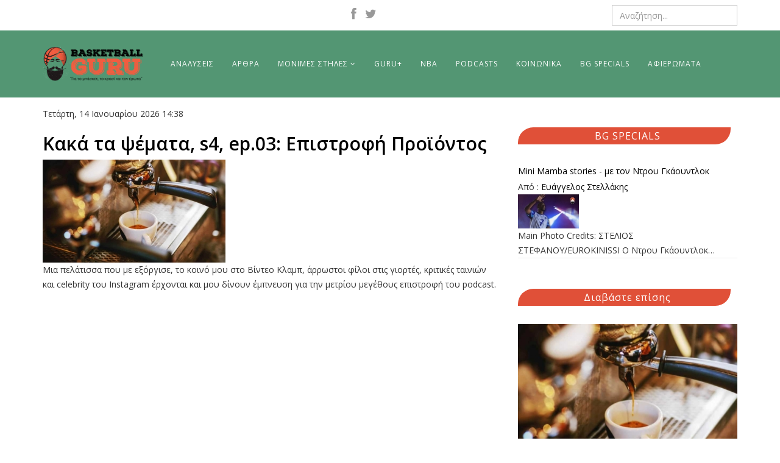

--- FILE ---
content_type: text/html; charset=utf-8
request_url: https://www.basketballguru.gr/articles/itemlist/tag/podcasts
body_size: 13340
content:
<!DOCTYPE html>
<html prefix="og: http://ogp.me/ns#" xmlns="http://www.w3.org/1999/xhtml" xml:lang="el-gr" lang="el-gr" dir="ltr">
    <head>
        <meta http-equiv="X-UA-Compatible" content="IE=edge">
            <meta name="viewport" content="width=device-width, initial-scale=1">
                                <!-- head -->
                <base href="https://www.basketballguru.gr/articles/itemlist/tag/podcasts" />
	<meta http-equiv="content-type" content="text/html; charset=utf-8" />
	<meta property="og:url" content="https://www.basketballguru.gr/articles/itemlist/tag/podcasts" />
	<meta property="og:title" content="Basketguru | Άρθρα" />
	<meta property="og:type" content="website" />
	<meta name="generator" content="Joomla! - Open Source Content Management" />
	<title>Basketguru | Άρθρα</title>
	<link href="/images/fav.png" rel="shortcut icon" type="image/vnd.microsoft.icon" />
	<link href="/media/k2/assets/css/k2.fonts.css?v2.7.1" rel="stylesheet" type="text/css" />
	<link href="/components/com_k2/css/k2.css?v2.7.1" rel="stylesheet" type="text/css" />
	<link href="https://www.basketballguru.gr/media/plg_content_osembed/css/osembed.css?5b28ee398da148313e912a0c08d76ba4" rel="stylesheet" type="text/css" />
	<link href="//fonts.googleapis.com/css?family=Open+Sans:300,300italic,regular,italic,600,600italic,700,700italic,800,800italic&amp;subset=latin" rel="stylesheet" type="text/css" />
	<link href="/templates/shaper_helix3/css/bootstrap.min.css" rel="stylesheet" type="text/css" />
	<link href="/templates/shaper_helix3/css/font-awesome.min.css" rel="stylesheet" type="text/css" />
	<link href="/templates/shaper_helix3/css/legacy.css" rel="stylesheet" type="text/css" />
	<link href="/templates/shaper_helix3/css/template.css" rel="stylesheet" type="text/css" />
	<link href="/templates/shaper_helix3/css/presets/preset1.css" rel="stylesheet" class="preset" type="text/css" />
	<link href="/templates/shaper_helix3/css/frontend-edit.css" rel="stylesheet" type="text/css" />
	<link href="https://www.basketballguru.gr/modules/mod_responsive_grid_for_k2/assets/css/style.css" rel="stylesheet" type="text/css" />
	<link href="https://www.basketballguru.gr/modules/mod_responsive_grid_for_k2/assets/fancybox/jquery.fancybox.css?v=2.1.3" rel="stylesheet" type="text/css" />
	<link href="https://netdna.bootstrapcdn.com/font-awesome/4.0.3/css/font-awesome.css" rel="stylesheet" type="text/css" />
	<style type="text/css">
body{font-family:Open Sans, sans-serif; font-size:14px; font-weight:normal; }h1{font-family:Open Sans, sans-serif; font-weight:800; }h2{font-family:Open Sans, sans-serif; font-weight:600; }h3{font-family:Open Sans, sans-serif; font-weight:normal; }h4{font-family:Open Sans, sans-serif; font-weight:normal; }h5{font-family:Open Sans, sans-serif; font-weight:600; }h6{font-family:Open Sans, sans-serif; font-size:14px; font-weight:600; }.logo {
margin-top:  10%;
}@media (min-width: 1400px) {
.container {
max-width: 1140px;
}
}#sp-mobile-header{ background-color:#539673; }#sp-header{ background-color:#539673;color:#ffffff; }#sp-header a{color:#ffffff;}#sp-section-7{ padding:5px;margin:10px 0px 0px 0px; }#sp-footer{ background-color:#539673; }@media (min-width:1200px) {
					 	#regridk2113.mix-grid .mix, .gap {
							width: 23%;
							max-width: 23%;
						}
					 }@media (min-width:980px) and (max-width:1199px) {
					 	#regridk2113.mix-grid .mix, .gap {
							width: 31.333333333333%;
							max-width: 31.333333333333%;
						}
					 }@media (min-width:768px) and (max-width:979px) {
					 	#regridk2113.mix-grid .mix, .gap {
							width: 48%;
							max-width: 48%;
						}
					 }@media (min-width:480px) and (max-width:767px) {
					 	#regridk2113.mix-grid .mix, .gap {
							width: 98%;
							max-width: 98%;
						}
					 }@media (max-width:479px) {
					 	#regridk2113.mix-grid .mix, .gap {
							width: 98%;
							max-width: 98%;
						}
					 }#regridk2113.regridk2.mix-list .upper-mix {
	width: 250px;
}#regridk2113.regridk2.mix-grid .mix {
			border: 5px solid #eeeeee;
		}
		#regridk2113.regridk2.theme_fancy.mix-list .upper-mix {
			border: 5px solid #eeeeee;
		}
		#regridk2113.theme_fancy.mix-grid .inner-mix {
			border-radius: 0 !important;	
		}
	</style>
	<script src="/media/jui/js/jquery.min.js?1e36b137b73b817079f598aef0cceeed" type="text/javascript"></script>
	<script src="/media/jui/js/jquery-noconflict.js?1e36b137b73b817079f598aef0cceeed" type="text/javascript"></script>
	<script src="/media/jui/js/jquery-migrate.min.js?1e36b137b73b817079f598aef0cceeed" type="text/javascript"></script>
	<script src="/media/k2/assets/js/k2.frontend.js?v2.7.1&amp;sitepath=/" type="text/javascript"></script>
	<script src="https://www.basketballguru.gr/media/plg_content_osembed/js/osembed.js?5b28ee398da148313e912a0c08d76ba4" type="text/javascript"></script>
	<script src="/templates/shaper_helix3/js/bootstrap.min.js" type="text/javascript"></script>
	<script src="/templates/shaper_helix3/js/jquery.sticky.js" type="text/javascript"></script>
	<script src="/templates/shaper_helix3/js/main.js" type="text/javascript"></script>
	<script src="/templates/shaper_helix3/js/frontend-edit.js" type="text/javascript"></script>
	<script type="text/javascript">

var sp_preloader = '0';

var sp_gotop = '1';

var sp_offanimation = 'default';
(function($) {
		$(function(){
		
			////////////////////////
			// Create Filters Object
			////////////////////////
			
			var buttonFilter113 = {
	  
				// Declare any variables we will need as properties of the object
				$filters: null,
				$reset: null,
				groups: [],
				outputArray: [],
				outputString: "",
				
				// The "init" method will run on document ready and cache any jQuery objects we will need.
				init: function()
				{
					var self = this; 
					
					self.$filters = jQuery("#Filters113");
					self.$reset = jQuery("#reset-rgrid-113");
					self.$container = jQuery("#regridk2113");
					
					self.$filters.find(".filters-list").each(function(){
					  self.groups.push({
						$buttons: jQuery(this).find(".filter"),
						active: ""
					  });
					});
					
					self.bindHandlers();
				},
				
				// The "bindHandlers" method will listen for whenever a button is clicked. 
				bindHandlers: function()
				{
				var self = this;
				
					// Handle filter clicks
					self.$filters.on("click", ".filter", function(e)
					{
					  e.preventDefault();
					  
					  var $button = jQuery(this);
						
						// Add hash to url
						var $data_filter_raw = $button.attr("data-filter");
						var $data_filter = $data_filter_raw.substr(1);
						window.location.hash = $data_filter;
						
					  // If the button is active, remove the active class, else make active and deactivate others.
					  
					  if (!$button.hasClass("active"))
					  {
						$button.addClass("active").siblings(".filter").removeClass("active");
					  }
					  
					  self.parseFilters();
					});
				
					// Handle reset click
					self.$reset.on("click", function(e)
					{
					  e.preventDefault();
					  
					  self.$filters.find(".filter").removeClass("active");
					  self.$filters.find(".filter:first-child").addClass("active");
					  
					  window.location.hash = "";
					  self.parseFilters();
					});
				},
				
				// The parseFilters method checks which filters are active in each group:
				parseFilters: function()
				{
					var self = this;
					
					// loop through each filter group and grap the active filter from each one.
					
					for(var i = 0, group; group = self.groups[i]; i++){
					  group.active = group.$buttons.filter(".active").attr("data-filter") || "";
					  if (group.active == "all")
					  {
						  group.active = "";
					  }
					}
					
					self.concatenate();
				},
				
				// The "concatenate" method will crawl through each group, concatenating filters as desired:
				concatenate: function()
				{
					var self = this;
					
					self.outputString = ""; // Reset output string
					
					for(var i = 0, group; group = self.groups[i]; i++){
					  self.outputString += group.active;
					}
					
					// If the output string is empty, show all rather than none:
					
					!self.outputString.length && (self.outputString = "all"); 
					
					// We can check the console here to take a look at the filter string that is produced
					//console.log(self.outputString); 
					
					// Send the output string to MixItUp via the "filter" method:
					if(self.$container.mixItUp("isLoaded")){
						self.$container.mixItUp("filter", self.outputString);
					}
				}
				
			};
			
			////////////////////////
			// Create Sortings Object
			////////////////////////
			
			var sortingObject113 = {
	  
				// Declare any variables we will need as properties of the object
				$sortings: null,
				groups: [],
				outputArray: [],
				outputString: "",
				
				// The "init" method will run on document ready and cache any jQuery objects we will need.
				init: function()
				{
					var self = this; 
					
					self.$sortings = jQuery("#Sorts113");
					self.$container = jQuery("#regridk2113");
					
					self.$sortings.find(".sort").each(function(){
					  self.groups.push({
						$sortings: jQuery(this),
						active: ""
					  });
					});
					
					self.bindHandlers();
				},
				
				// The "bindHandlers" method will listen for whenever a button is clicked. 
				bindHandlers: function()
				{
				var self = this;
				
					// Handle sorting clicks
					self.$sortings.on("click", ".sort", function(e)
					{
					  e.preventDefault();
					  
					  var $sort = jQuery(this);
					  
					  // If the button is active, remove the active class, else make active and deactivate others.
					  
					  if (!$sort.hasClass("active"))
					  {
						$sort.addClass("active").siblings(".sort").removeClass("active");
					  }
					  
					  self.parseSortings();
					});		
				},
				
				// The parseSortings method checks which sortings are active:
				parseSortings: function()
				{
					var self = this;
					
					// loop through each sorting group and grap the active sorting from each one.
					
					for(var i = 0, group; group = self.groups[i]; i++){
					  group.active = group.$sortings.filter(".active").attr("data-sort") || "";
					}
					
					self.outputString = ""; // Reset output string
					
					for(var i = 0, group; group = self.groups[i]; i++){
					  self.outputString += group.active;
					}
					
					// We can check the console here to take a look at the sorting string that is produced
					//console.log(self.outputString); 
					
					// Send the output string to MixItUp via the "filter" method:
					if(self.$container.mixItUp("isLoaded")){
						self.$container.mixItUp("sort", self.outputString);
					}
				}
			};
			
			//////////////////////
			// Instantiate mixitup
			//////////////////////
			
			buttonFilter113.init();
			
			sortingObject113.init();
			
			// Get hash from url
			var filterOnLoad = window.location.hash ? '.'+(window.location.hash).replace("#","") : "all";
			
			jQuery("#regridk2113").mixItUp(
			{
				animation: {
					enable: true,
					effects: "fade ",
					duration: 500,
					easing: "cubic-bezier(0.47, 0, 0.745, 0.715)",
					perspectiveDistance: "3000px",
					perspectiveOrigin: "50% 50%",
					queue: true,
					queueLimit: 20,
					animateChangeLayout: false,
					animateResizeContainer: true,
					animateResizeTargets: true,
					staggerSequence: null,
					reverseOut: false
				},
				callbacks: {
					onMixLoad: null,
					onMixStart: null,
					onMixEnd: null,
					onMixFail: function(){
        				//alert("No items were found matching the selected filters.");
					},
					onMixBusy: null
				},
				controls: {
					enable: false,
					live: false,
					toggleFilterButtons: false,
					toggleLogic: "or",
					activeClass: "active"
				},
				layout: {
					display: "inline-block",
					containerClass: "mix-list",
					containerClassFail: "fail",
				},
				load: {
					filter: filterOnLoad,
					sort: "default:asc"
				},
				selectors: {
					target: ".mix",
					filter: ".filter",
					sort: ".sort"
				}
			});	
			
			///////////////////////////////////////////////////
			// Bind layout buttons to toList and toGrid methods
			///////////////////////////////////////////////////
			
			jQuery("#ToList113").on("click",function(){
				jQuery(".button113").removeClass("active");
				jQuery(this).addClass("active");
				jQuery("#regridk2113").mixItUp("changeLayout", {
					containerClass: "mix-list"
				}, function(state){
					// callback function
				});
			});
			
			jQuery("#ToGrid113").on("click",function(){
				jQuery(".button113").removeClass("active");
				jQuery(this).addClass("active");
				jQuery("#regridk2113").mixItUp("changeLayout", {
					containerClass: "mix-grid"
				}, function(state){
					// callback function
				});
			}); 
			
			/////////////////			
			// Dropdown lists
			/////////////////
			
			jQuery(".cat-label113").on("click",function(){
				jQuery(".mix-tags113").removeClass("expanded");
				jQuery(".mix-cats113").toggleClass("expanded");
			}); 
			jQuery(".tag-label113").on("click",function(){
				jQuery(".mix-cats113").removeClass("expanded");
				jQuery(".mix-tags113").toggleClass("expanded");
			}); 	
			
			//////////
			// Buttons
			//////////
			
			jQuery(".button113").on("click",function(){	  	
				jQuery(".drop_down113").removeClass("expanded");
			}); 
			
			/////////////////////////////
			// Active button on page load
			/////////////////////////////
			
			if (filterOnLoad !== "all")
			{
				jQuery(".filter[data-filter='"+filterOnLoad+"']").addClass("active").siblings(".filter").removeClass("active");
			}										
		
			jQuery(document).mouseup(function (e)
			{
				var container_cats = jQuery(".mix-cats113");
				var container_tags = jQuery(".mix-tags113");
			
				if ((!container_cats.is(e.target) && container_cats.has(e.target).length === 0) && (!container_tags.is(e.target) && container_tags.has(e.target).length === 0))
				{
					jQuery(".mix-cats113").removeClass("expanded");
					jQuery(".mix-tags113").removeClass("expanded");
				}
			});		
			
		})
	})(jQuery);jQuery(document).ready(function() {
		jQuery("#regridk2113 .fancybox").fancybox();
   });
	
	</script>
	<script  type="text/javascript">
						var disqus_identifier = '';
						var disqus_shortname = 'basketballguru';
						var disqus_url = 'https://www.basketballguru.gr/articles/itemlist/tag/podcasts';
						var disqus_config = function () { 
							this.language = "";
							};
							
							(function () {
							var s = document.createElement('script'); s.type = 'text/javascript'; s.async = true;
							s.src = ' //basketballguru.disqus.com/count.js';
							(document.getElementsByTagName('head')[0] || document.getElementsByTagName('body')[0]).appendChild(s);
							}());
							
					</script>
	<script src="https://www.basketballguru.gr/modules/mod_responsive_grid_for_k2/assets/js/jquery.mngridk2.min.js" type="text/javascript"></script>
	<script src="https://www.basketballguru.gr/modules/mod_responsive_grid_for_k2/assets/fancybox/jquery.fancybox.pack.js?v=2.1.3" type="text/javascript"></script>

                <!-- Global site tag (gtag.js) - Google Analytics -->
<script async src="https://www.googletagmanager.com/gtag/js?id=UA-74688045-1"></script>
<script>
  window.dataLayer = window.dataLayer || [];
  function gtag(){dataLayer.push(arguments);}
  gtag('js', new Date());

  gtag('config', 'UA-74688045-1');
</script>

                
</head>
                <body class="site com-k2 view-itemlist no-layout task-tag itemid-103 el-gr ltr  layout-fluid off-canvas-menu-init">

                    <div class="body-wrapper">
                        <div class="body-innerwrapper">
                            <section id="sp-mobile-header" class="d-lg-none hidden-lg"><div class="container"><div class="row"><div id="sp-logo" class="col-6 col-lg-3 d-lg-none"><div class="sp-column "><div class="logo"><a href="/"><img class="sp-default-logo hidden-xs" src="/images/logog.png" alt="Basket Guru"><img class="sp-default-logo visible-xs" src="/images/logog.png" alt="Basket Guru"></a></div></div></div><div id="sp-menu" class="col-lg-9 d-lg-none"><div class="sp-column ">			<div class='sp-megamenu-wrapper'>
				<a id="offcanvas-toggler" class="visible-sm visible-xs" aria-label="Menu" href="#"><i class="fa fa-bars" aria-hidden="true" title="Menu"></i></a>
				<ul class="sp-megamenu-parent menu-fade hidden-sm hidden-xs"><li class="sp-menu-item"></li><li class="sp-menu-item"><a  href="/analysis"  >ΑΝΑΛΥΣΕΙΣ</a></li><li class="sp-menu-item current-item active"><a  href="/articles"  >ΑΡΘΡΑ</a></li><li class="sp-menu-item sp-has-child"><a  href="#"  >ΜΟΝΙΜΕΣ ΣΤΗΛΕΣ</a><div class="sp-dropdown sp-dropdown-main sp-menu-right" style="width: 240px;"><div class="sp-dropdown-inner"><ul class="sp-dropdown-items"><li class="sp-menu-item"><a  href="/monimes-sthles/to-makrino-rebound"  >ΤΟ ΜΑΚΡΙΝΟ ΡΙΜΠΑΟΥΝΤ</a></li><li class="sp-menu-item"><a  href="/monimes-sthles/we-got-game"  >WE GOT GAME</a></li><li class="sp-menu-item"><a  href="/monimes-sthles/3on3"  >3 on 3</a></li><li class="sp-menu-item"><a  href="/monimes-sthles/the-prodigy-report"  >THE PRODIGY REPORT</a></li></ul></div></div></li><li class="sp-menu-item"><a  href="/guru-plus"  >GURU+</a></li><li class="sp-menu-item"><a  href="/nba"  >NBA</a></li><li class="sp-menu-item"><a  href="/podcasts"  >PODCASTS</a></li><li class="sp-menu-item"><a  href="/social"  >ΚΟΙΝΩΝΙΚΑ</a></li><li class="sp-menu-item"><a  href="/bg-specials"  >BG SPECIALS</a></li><li class="sp-menu-item"><a  href="/featured"  >ΑΦΙΕΡΩΜΑΤΑ</a></li></ul>			</div>
		</div></div></div></div></section><section id="sp-head" class="d-none d-md-block hidden-xs"><div class="container"><div class="row"><div id="sp-top1" class="col-lg-6 "><div class="sp-column "><ul class="social-icons"><li><a target="_blank" href="https://www.facebook.com/basketguru/"><i class="fa fa-facebook"></i></a></li><li><a target="_blank" href="https://twitter.com/b_ballguru"><i class="fa fa-twitter"></i></a></li></ul></div></div><div id="sp-search" class="col-lg-6 "><div class="sp-column "><div class="sp-module "><div class="sp-module-content"><div class="search">
	<form action="/articles" method="post">
		<input name="searchword" id="mod-search-searchword" maxlength="200"  class="inputbox search-query" type="text" size="0" placeholder="Αναζήτηση..." />		<input type="hidden" name="task" value="search" />
		<input type="hidden" name="option" value="com_search" />
		<input type="hidden" name="Itemid" value="248" />
	</form>
</div>
</div></div></div></div></div></div></section><header id="sp-header" class="d-none d-md-block hidden-xs"><div class="container"><div class="row"><div id="sp-logo" class="col-lg-2 "><div class="sp-column "><div class="logo"><a href="/"><img class="sp-default-logo hidden-xs" src="/images/logog.png" alt="Basket Guru"><img class="sp-default-logo visible-xs" src="/images/logog.png" alt="Basket Guru"></a></div></div></div><div id="sp-menu" class="col-lg-10 "><div class="sp-column ">			<div class='sp-megamenu-wrapper'>
				<a id="offcanvas-toggler" class="visible-sm visible-xs" aria-label="Menu" href="#"><i class="fa fa-bars" aria-hidden="true" title="Menu"></i></a>
				<ul class="sp-megamenu-parent menu-fade hidden-sm hidden-xs"><li class="sp-menu-item"></li><li class="sp-menu-item"><a  href="/analysis"  >ΑΝΑΛΥΣΕΙΣ</a></li><li class="sp-menu-item current-item active"><a  href="/articles"  >ΑΡΘΡΑ</a></li><li class="sp-menu-item sp-has-child"><a  href="#"  >ΜΟΝΙΜΕΣ ΣΤΗΛΕΣ</a><div class="sp-dropdown sp-dropdown-main sp-menu-right" style="width: 240px;"><div class="sp-dropdown-inner"><ul class="sp-dropdown-items"><li class="sp-menu-item"><a  href="/monimes-sthles/to-makrino-rebound"  >ΤΟ ΜΑΚΡΙΝΟ ΡΙΜΠΑΟΥΝΤ</a></li><li class="sp-menu-item"><a  href="/monimes-sthles/we-got-game"  >WE GOT GAME</a></li><li class="sp-menu-item"><a  href="/monimes-sthles/3on3"  >3 on 3</a></li><li class="sp-menu-item"><a  href="/monimes-sthles/the-prodigy-report"  >THE PRODIGY REPORT</a></li></ul></div></div></li><li class="sp-menu-item"><a  href="/guru-plus"  >GURU+</a></li><li class="sp-menu-item"><a  href="/nba"  >NBA</a></li><li class="sp-menu-item"><a  href="/podcasts"  >PODCASTS</a></li><li class="sp-menu-item"><a  href="/social"  >ΚΟΙΝΩΝΙΚΑ</a></li><li class="sp-menu-item"><a  href="/bg-specials"  >BG SPECIALS</a></li><li class="sp-menu-item"><a  href="/featured"  >ΑΦΙΕΡΩΜΑΤΑ</a></li></ul>			</div>
		</div></div></div></div></header><section id="sp-page-title"><div class="container"><div class="row"><div id="sp-title" class="col-lg-12 "><div class="sp-column "></div></div></div></div></section><section id="sp-section-7"><div class="container"><div class="row"><div id="sp-component" class="col-lg-8 "><div class="sp-column "><div id="system-message-container">
	</div>

<!-- Start K2 Tag Layout -->
<div id="k2Container" class="tagView">

	
	
		<div class="tagItemList">
		
		<!-- Start K2 Item Layout -->
		<div class="tagItemView">

			<div class="tagItemHeader">
								<!-- Date created -->
				<span class="tagItemDateCreated">
					Τετάρτη, 14 Ιανουαρίου 2026 14:38				</span>
				
			  			  <!-- Item title -->
			  <h2 class="tagItemTitle">
			  						<a href="/podcasts/item/2578-kaka-ta-psemata-s4-ep-03-epistrofi-proiontos">
			  		Κακά τα ψέματα, s4, ep.03: Επιστροφή Προϊόντος			  	</a>
			  				  </h2>
			  		  </div>

		  <div class="tagItemBody">
			  			  <!-- Item Image -->
			  <div class="tagItemImageBlock">
				  <span class="tagItemImage">
				    <a href="/podcasts/item/2578-kaka-ta-psemata-s4-ep-03-epistrofi-proiontos" title="&Kappa;&alpha;&kappa;ά &tau;&alpha; &psi;έ&mu;&alpha;&tau;&alpha;, s4, ep.03: &Epsilon;&pi;&iota;&sigma;&tau;&rho;&omicron;&phi;ή &Pi;&rho;&omicron;ϊό&nu;&tau;&omicron;&sigmaf;">
				    	<img src="/media/k2/items/cache/d08911f3b25b4e41c0e278c4eeec3e11_Generic.jpg" alt="&Kappa;&alpha;&kappa;ά &tau;&alpha; &psi;έ&mu;&alpha;&tau;&alpha;, s4, ep.03: &Epsilon;&pi;&iota;&sigma;&tau;&rho;&omicron;&phi;ή &Pi;&rho;&omicron;ϊό&nu;&tau;&omicron;&sigmaf;" style="width:300px; height:auto;" />
				    </a>
				  </span>
				  <div class="clr"></div>
			  </div>
			  
			  			  <!-- Item introtext -->
			  <div class="tagItemIntroText">
			  	<p>Μια πελάτισσα που με εξόργισε, το κοινό μου στο Βίντεο Κλαμπ, άρρωστοι φίλοι στις γιορτές, κριτικές ταινιών και celebrity του Instagram έρχονται και μου δίνουν έμπνευση για την μετρίου μεγέθους επιστροφή του podcast.</p>
<p>&nbsp;</p>
<p><iframe data-testid="embed-iframe" style="border-radius: 12px;" src="https://open.spotify.com/embed/episode/3QwOYaW3vclrQuWO3Ex94X?utm_source=generator" width="100%" height="352" frameborder="0" allowfullscreen="allowfullscreen" allow="autoplay; clipboard-write; encrypted-media; fullscreen; picture-in-picture" loading="lazy"></iframe></p>			  </div>
			  
			  <div class="clr"></div>
		  </div>

		  <div class="clr"></div>

		  
						<!-- Item category name -->
			<div class="tagItemCategory">
				<span>Κατηγορία</span>
				<a href="/podcasts">Podcasts</a>
			</div>
			
						<!-- Item "read more..." link -->
			<div class="tagItemReadMore">
				<a class="k2ReadMore" href="/podcasts/item/2578-kaka-ta-psemata-s4-ep-03-epistrofi-proiontos">
					Διαβάστε περισσότερα...				</a>
			</div>
			
			<div class="clr"></div>
		</div>
		<!-- End K2 Item Layout -->

		
		<!-- Start K2 Item Layout -->
		<div class="tagItemView">

			<div class="tagItemHeader">
								<!-- Date created -->
				<span class="tagItemDateCreated">
					Πέμπτη, 11 Δεκεμβρίου 2025 18:32				</span>
				
			  			  <!-- Item title -->
			  <h2 class="tagItemTitle">
			  						<a href="/podcasts/item/2576-kaka-ta-psemata-s4-ep-02-den-me-akoyei-oyte-i-mana-mou">
			  		Κακά τα ψέματα, s4, ep.02: Δεν με ακούει ούτε η μάνα μου			  	</a>
			  				  </h2>
			  		  </div>

		  <div class="tagItemBody">
			  			  <!-- Item Image -->
			  <div class="tagItemImageBlock">
				  <span class="tagItemImage">
				    <a href="/podcasts/item/2576-kaka-ta-psemata-s4-ep-02-den-me-akoyei-oyte-i-mana-mou" title="&Kappa;&alpha;&kappa;ά &tau;&alpha; &psi;έ&mu;&alpha;&tau;&alpha;, s4, ep.02: &Delta;&epsilon;&nu; &mu;&epsilon; &alpha;&kappa;&omicron;ύ&epsilon;&iota; &omicron;ύ&tau;&epsilon; &eta; &mu;ά&nu;&alpha; &mu;&omicron;&upsilon;">
				    	<img src="/media/k2/items/cache/542a6239c7c7facf16486a561f6885ed_Generic.jpg" alt="&Kappa;&alpha;&kappa;ά &tau;&alpha; &psi;έ&mu;&alpha;&tau;&alpha;, s4, ep.02: &Delta;&epsilon;&nu; &mu;&epsilon; &alpha;&kappa;&omicron;ύ&epsilon;&iota; &omicron;ύ&tau;&epsilon; &eta; &mu;ά&nu;&alpha; &mu;&omicron;&upsilon;" style="width:300px; height:auto;" />
				    </a>
				  </span>
				  <div class="clr"></div>
			  </div>
			  
			  			  <!-- Item introtext -->
			  <div class="tagItemIntroText">
			  	<p>Μια τεράστια οικογενειακή προδοσία, ένας καλός ( ; ) φ&gt;λος, αδικίες στη μοιρασιά, spam για το δίσκο μου, αναμνήσεις φοιτητικής ζωής και ελάχιστη επικαιρότητα.</p>
<p>Όλα αυτά έχοντας χάσει την αίσθηση του χρόνου.</p>
<p><iframe data-testid="embed-iframe" style="border-radius: 12px;" src="https://open.spotify.com/embed/episode/6NY41x3cyPy5hGOXRM8i5p?utm_source=generator" width="100%" height="352" frameborder="0" allowfullscreen="allowfullscreen" allow="autoplay; clipboard-write; encrypted-media; fullscreen; picture-in-picture" loading="lazy"></iframe></p>			  </div>
			  
			  <div class="clr"></div>
		  </div>

		  <div class="clr"></div>

		  
						<!-- Item category name -->
			<div class="tagItemCategory">
				<span>Κατηγορία</span>
				<a href="/podcasts">Podcasts</a>
			</div>
			
						<!-- Item "read more..." link -->
			<div class="tagItemReadMore">
				<a class="k2ReadMore" href="/podcasts/item/2576-kaka-ta-psemata-s4-ep-02-den-me-akoyei-oyte-i-mana-mou">
					Διαβάστε περισσότερα...				</a>
			</div>
			
			<div class="clr"></div>
		</div>
		<!-- End K2 Item Layout -->

		
		<!-- Start K2 Item Layout -->
		<div class="tagItemView">

			<div class="tagItemHeader">
								<!-- Date created -->
				<span class="tagItemDateCreated">
					Πέμπτη, 27 Νοεμβρίου 2025 10:48				</span>
				
			  			  <!-- Item title -->
			  <h2 class="tagItemTitle">
			  						<a href="/podcasts/item/2575-kaka-ta-psemata-s4-ep-01-o-billy-g-pethane">
			  		Κακά τα ψέματα, s4, ep.01: O Billy G. πέθανε			  	</a>
			  				  </h2>
			  		  </div>

		  <div class="tagItemBody">
			  			  <!-- Item Image -->
			  <div class="tagItemImageBlock">
				  <span class="tagItemImage">
				    <a href="/podcasts/item/2575-kaka-ta-psemata-s4-ep-01-o-billy-g-pethane" title="&Kappa;&alpha;&kappa;ά &tau;&alpha; &psi;έ&mu;&alpha;&tau;&alpha;, s4, ep.01: O Billy G. &pi;έ&theta;&alpha;&nu;&epsilon;">
				    	<img src="/media/k2/items/cache/0d803f57861a70492406334205b994be_Generic.jpg" alt="&Kappa;&alpha;&kappa;ά &tau;&alpha; &psi;έ&mu;&alpha;&tau;&alpha;, s4, ep.01: O Billy G. &pi;έ&theta;&alpha;&nu;&epsilon;" style="width:300px; height:auto;" />
				    </a>
				  </span>
				  <div class="clr"></div>
			  </div>
			  
			  			  <!-- Item introtext -->
			  <div class="tagItemIntroText">
			  	<p>Ιστορίες από τους μήνες που έλειπα, το τέλος μιας σχέσης, προσπάθειες να κοροιδέψω το ΑΙ και γενικά ένα πανηγυρικό επεισόδιο.</p>
<p>&nbsp;</p>
<iframe data-testid="embed-iframe" style="border-radius:12px" src="https://open.spotify.com/embed/episode/34QEGL78Bxyg1Cl27gac1n?utm_source=generator" width="100%" height="352" frameborder="0" allowfullscreen="" allow="autoplay; clipboard-write; encrypted-media; fullscreen; picture-in-picture" loading="lazy"></iframe>			  </div>
			  
			  <div class="clr"></div>
		  </div>

		  <div class="clr"></div>

		  
						<!-- Item category name -->
			<div class="tagItemCategory">
				<span>Κατηγορία</span>
				<a href="/podcasts">Podcasts</a>
			</div>
			
						<!-- Item "read more..." link -->
			<div class="tagItemReadMore">
				<a class="k2ReadMore" href="/podcasts/item/2575-kaka-ta-psemata-s4-ep-01-o-billy-g-pethane">
					Διαβάστε περισσότερα...				</a>
			</div>
			
			<div class="clr"></div>
		</div>
		<!-- End K2 Item Layout -->

		
		<!-- Start K2 Item Layout -->
		<div class="tagItemView">

			<div class="tagItemHeader">
								<!-- Date created -->
				<span class="tagItemDateCreated">
					Τρίτη, 29 Ιουλίου 2025 15:45				</span>
				
			  			  <!-- Item title -->
			  <h2 class="tagItemTitle">
			  						<a href="/podcasts/item/2561-kaka-ta-psemata-s3-ep-33-grand-finale">
			  		Κακά τα ψέματα, s3, ep.33: Grand Finale			  	</a>
			  				  </h2>
			  		  </div>

		  <div class="tagItemBody">
			  			  <!-- Item Image -->
			  <div class="tagItemImageBlock">
				  <span class="tagItemImage">
				    <a href="/podcasts/item/2561-kaka-ta-psemata-s3-ep-33-grand-finale" title="&Kappa;&alpha;&kappa;ά &tau;&alpha; &psi;έ&mu;&alpha;&tau;&alpha;, s3, ep.33: Grand Finale">
				    	<img src="/media/k2/items/cache/2e08acc038af54f4d387e4eea82480a7_Generic.jpg" alt="&Kappa;&alpha;&kappa;ά &tau;&alpha; &psi;έ&mu;&alpha;&tau;&alpha;, s3, ep.33: Grand Finale" style="width:300px; height:auto;" />
				    </a>
				  </span>
				  <div class="clr"></div>
			  </div>
			  
			  			  <!-- Item introtext -->
			  <div class="tagItemIntroText">
			  	<p>Τελευταία επεισόδιο της σεζόν. Μια mini αναδρομή στα 20s μου, μία συγγνώμη από τις ομάδες HR, γκρίνια για το ΑΙ, παλιοί αθλητές που μου φτιάχνουν τη διάθεση, φίλοι-φίδια και πολύ μπλα μπλα. Καλές διακοπές, καλά μπάνια. Κλείσαμε.</p>
<p>&nbsp;</p>
<iframe data-testid="embed-iframe" style="border-radius:12px" src="https://open.spotify.com/embed/episode/68sGBCWByu4hM3pNdVt7B7?utm_source=generator" width="100%" height="352" frameborder="0" allowfullscreen="" allow="autoplay; clipboard-write; encrypted-media; fullscreen; picture-in-picture" loading="lazy"></iframe>			  </div>
			  
			  <div class="clr"></div>
		  </div>

		  <div class="clr"></div>

		  
						<!-- Item category name -->
			<div class="tagItemCategory">
				<span>Κατηγορία</span>
				<a href="/podcasts">Podcasts</a>
			</div>
			
						<!-- Item "read more..." link -->
			<div class="tagItemReadMore">
				<a class="k2ReadMore" href="/podcasts/item/2561-kaka-ta-psemata-s3-ep-33-grand-finale">
					Διαβάστε περισσότερα...				</a>
			</div>
			
			<div class="clr"></div>
		</div>
		<!-- End K2 Item Layout -->

		
		<!-- Start K2 Item Layout -->
		<div class="tagItemView">

			<div class="tagItemHeader">
								<!-- Date created -->
				<span class="tagItemDateCreated">
					Παρασκευή, 11 Ιουλίου 2025 08:16				</span>
				
			  			  <!-- Item title -->
			  <h2 class="tagItemTitle">
			  						<a href="/podcasts/item/2559-kaka-ta-psemata-s3-ep-32-h-skliri-alitheia-gia-ton-dimitri-palligkini">
			  		Κακά τα ψέματα, s3, ep.32: H Σκληρή Αλήθεια για τον Δημήτρη Παλλιγκίνη			  	</a>
			  				  </h2>
			  		  </div>

		  <div class="tagItemBody">
			  			  <!-- Item Image -->
			  <div class="tagItemImageBlock">
				  <span class="tagItemImage">
				    <a href="/podcasts/item/2559-kaka-ta-psemata-s3-ep-32-h-skliri-alitheia-gia-ton-dimitri-palligkini" title="&Kappa;&alpha;&kappa;ά &tau;&alpha; &psi;έ&mu;&alpha;&tau;&alpha;, s3, ep.32: H &Sigma;&kappa;&lambda;&eta;&rho;ή &Alpha;&lambda;ή&theta;&epsilon;&iota;&alpha; &gamma;&iota;&alpha; &tau;&omicron;&nu; &Delta;&eta;&mu;ή&tau;&rho;&eta; &Pi;&alpha;&lambda;&lambda;&iota;&gamma;&kappa;ί&nu;&eta;">
				    	<img src="/media/k2/items/cache/e99733dd28511f6c3374da0dd85253f3_Generic.jpg" alt="&Kappa;&alpha;&kappa;ά &tau;&alpha; &psi;έ&mu;&alpha;&tau;&alpha;, s3, ep.32: H &Sigma;&kappa;&lambda;&eta;&rho;ή &Alpha;&lambda;ή&theta;&epsilon;&iota;&alpha; &gamma;&iota;&alpha; &tau;&omicron;&nu; &Delta;&eta;&mu;ή&tau;&rho;&eta; &Pi;&alpha;&lambda;&lambda;&iota;&gamma;&kappa;ί&nu;&eta;" style="width:300px; height:auto;" />
				    </a>
				  </span>
				  <div class="clr"></div>
			  </div>
			  
			  			  <!-- Item introtext -->
			  <div class="tagItemIntroText">
			  	<p>Ένα ειλικρινές επεισόδιο που σας βάζει μέσα στη διαδικασία γραψίματος μου, ακολουθεί τις συμβουλές των φίλων μου για το επεισόδιο, το άκυρο που έφαγα από κέντρο ψυχολόγων, τη κακία μου προς έναν καλλιτέχνη και τον θαυμασμό σε έναν άλλον (για να σώσουμε το καρμα), κράζει τους δικηγόρους του διαβόλου, τις κλασικές συμβουλές χωρισμού και τις πονηριές των Start Up εταιρειών. Όλα αυτά στο πλαίσιο της πλάκας και της κωμικής υπερβολης "χαχα".</p>
<p>&nbsp;</p>
<p><iframe style="border-radius: 12px;" src="https://open.spotify.com/embed/episode/2QX4d41vo4CQySRPV8GjxX?utm_source=generator" width="100%" height="352" frameborder="0" allowfullscreen="allowfullscreen" allow="autoplay; clipboard-write; encrypted-media; fullscreen; picture-in-picture" loading="lazy"></iframe></p>			  </div>
			  
			  <div class="clr"></div>
		  </div>

		  <div class="clr"></div>

		  
						<!-- Item category name -->
			<div class="tagItemCategory">
				<span>Κατηγορία</span>
				<a href="/podcasts">Podcasts</a>
			</div>
			
						<!-- Item "read more..." link -->
			<div class="tagItemReadMore">
				<a class="k2ReadMore" href="/podcasts/item/2559-kaka-ta-psemata-s3-ep-32-h-skliri-alitheia-gia-ton-dimitri-palligkini">
					Διαβάστε περισσότερα...				</a>
			</div>
			
			<div class="clr"></div>
		</div>
		<!-- End K2 Item Layout -->

		
		<!-- Start K2 Item Layout -->
		<div class="tagItemView">

			<div class="tagItemHeader">
								<!-- Date created -->
				<span class="tagItemDateCreated">
					Τετάρτη, 02 Ιουλίου 2025 17:16				</span>
				
			  			  <!-- Item title -->
			  <h2 class="tagItemTitle">
			  						<a href="/podcasts/item/2556-kaka-ta-psemata-s3-ep-31-iremia-mesa-sti-kataigida">
			  		Κακά τα ψέματα, s3, ep.31: Ηρεμία Μέσα στη Καταιγίδα			  	</a>
			  				  </h2>
			  		  </div>

		  <div class="tagItemBody">
			  			  <!-- Item Image -->
			  <div class="tagItemImageBlock">
				  <span class="tagItemImage">
				    <a href="/podcasts/item/2556-kaka-ta-psemata-s3-ep-31-iremia-mesa-sti-kataigida" title="&Kappa;&alpha;&kappa;ά &tau;&alpha; &psi;έ&mu;&alpha;&tau;&alpha;, s3, ep.31: &Eta;&rho;&epsilon;&mu;ί&alpha; &Mu;έ&sigma;&alpha; &sigma;&tau;&eta; &Kappa;&alpha;&tau;&alpha;&iota;&gamma;ί&delta;&alpha;">
				    	<img src="/media/k2/items/cache/f07a9e9336acb0326ee51c81a1c599bb_Generic.jpg" alt="&Kappa;&alpha;&kappa;ά &tau;&alpha; &psi;έ&mu;&alpha;&tau;&alpha;, s3, ep.31: &Eta;&rho;&epsilon;&mu;ί&alpha; &Mu;έ&sigma;&alpha; &sigma;&tau;&eta; &Kappa;&alpha;&tau;&alpha;&iota;&gamma;ί&delta;&alpha;" style="width:300px; height:auto;" />
				    </a>
				  </span>
				  <div class="clr"></div>
			  </div>
			  
			  			  <!-- Item introtext -->
			  <div class="tagItemIntroText">
			  	<p>Συνταγές από το τικ-τοκ, ΛΕΞ, πυρκαγιές, εταιρείες-απάτη, άκυρες συνδέσεις, ανασφάλειες, κουλτούρα ανάθεσης και ο ψυχραιμότερος άνθρωπος που έχω δει στη ζωή μου. Χαμός!</p>
<p>&nbsp;</p>
<p><iframe style="border-radius: 12px;" src="https://open.spotify.com/embed/show/6MVuocaopAyQv0NfTc5pjF?utm_source=generator" width="100%" height="352" frameborder="0" allowfullscreen="allowfullscreen" allow="autoplay; clipboard-write; encrypted-media; fullscreen; picture-in-picture" loading="lazy"></iframe></p>			  </div>
			  
			  <div class="clr"></div>
		  </div>

		  <div class="clr"></div>

		  
						<!-- Item category name -->
			<div class="tagItemCategory">
				<span>Κατηγορία</span>
				<a href="/podcasts">Podcasts</a>
			</div>
			
						<!-- Item "read more..." link -->
			<div class="tagItemReadMore">
				<a class="k2ReadMore" href="/podcasts/item/2556-kaka-ta-psemata-s3-ep-31-iremia-mesa-sti-kataigida">
					Διαβάστε περισσότερα...				</a>
			</div>
			
			<div class="clr"></div>
		</div>
		<!-- End K2 Item Layout -->

		
		<!-- Start K2 Item Layout -->
		<div class="tagItemView">

			<div class="tagItemHeader">
								<!-- Date created -->
				<span class="tagItemDateCreated">
					Τετάρτη, 18 Ιουνίου 2025 15:09				</span>
				
			  			  <!-- Item title -->
			  <h2 class="tagItemTitle">
			  						<a href="/podcasts/item/2554-kaka-ta-psemata-s3-ep-30-apektisa-hater">
			  		Κακά τα ψέματα, s3, ep.30: Απέκτησα Hater!			  	</a>
			  				  </h2>
			  		  </div>

		  <div class="tagItemBody">
			  			  <!-- Item Image -->
			  <div class="tagItemImageBlock">
				  <span class="tagItemImage">
				    <a href="/podcasts/item/2554-kaka-ta-psemata-s3-ep-30-apektisa-hater" title="&Kappa;&alpha;&kappa;ά &tau;&alpha; &psi;έ&mu;&alpha;&tau;&alpha;, s3, ep.30: &Alpha;&pi;έ&kappa;&tau;&eta;&sigma;&alpha; Hater!">
				    	<img src="/media/k2/items/cache/25173d423c8b9d3d3f7988bb146cdbe6_Generic.jpg" alt="&Kappa;&alpha;&kappa;ά &tau;&alpha; &psi;έ&mu;&alpha;&tau;&alpha;, s3, ep.30: &Alpha;&pi;έ&kappa;&tau;&eta;&sigma;&alpha; Hater!" style="width:300px; height:auto;" />
				    </a>
				  </span>
				  <div class="clr"></div>
			  </div>
			  
			  			  <!-- Item introtext -->
			  <div class="tagItemIntroText">
			  	<p>Αλλαγές πλάνων για το σημερινό επεισόδιο, αλλαγή στο κούρεμα, μια εφεύρεση που σκέφτηκα και θα αλλάξει το κόσμο, ο fan-hater μου και ο μαγικός κόσμος των youtube comments.</p>
<iframe style="border-radius:12px" src="https://open.spotify.com/embed/episode/66Dnqrij0TwIVXCsGS9QKH?utm_source=generator" width="100%" height="352" frameborder="0" allowfullscreen="" allow="autoplay; clipboard-write; encrypted-media; fullscreen; picture-in-picture" loading="lazy"></iframe>			  </div>
			  
			  <div class="clr"></div>
		  </div>

		  <div class="clr"></div>

		  
						<!-- Item category name -->
			<div class="tagItemCategory">
				<span>Κατηγορία</span>
				<a href="/podcasts">Podcasts</a>
			</div>
			
						<!-- Item "read more..." link -->
			<div class="tagItemReadMore">
				<a class="k2ReadMore" href="/podcasts/item/2554-kaka-ta-psemata-s3-ep-30-apektisa-hater">
					Διαβάστε περισσότερα...				</a>
			</div>
			
			<div class="clr"></div>
		</div>
		<!-- End K2 Item Layout -->

		
		<!-- Start K2 Item Layout -->
		<div class="tagItemView">

			<div class="tagItemHeader">
								<!-- Date created -->
				<span class="tagItemDateCreated">
					Πέμπτη, 12 Ιουνίου 2025 16:16				</span>
				
			  			  <!-- Item title -->
			  <h2 class="tagItemTitle">
			  						<a href="/podcasts/item/2552-kaka-ta-psemata-s3-ep-29-niotho-vlakas">
			  		Κακά τα ψέματα, s3, ep.29: Νιώθω Βλάκας			  	</a>
			  				  </h2>
			  		  </div>

		  <div class="tagItemBody">
			  			  <!-- Item Image -->
			  <div class="tagItemImageBlock">
				  <span class="tagItemImage">
				    <a href="/podcasts/item/2552-kaka-ta-psemata-s3-ep-29-niotho-vlakas" title="&Kappa;&alpha;&kappa;ά &tau;&alpha; &psi;έ&mu;&alpha;&tau;&alpha;, s3, ep.29: &Nu;&iota;ώ&theta;&omega; &Beta;&lambda;ά&kappa;&alpha;&sigmaf;">
				    	<img src="/media/k2/items/cache/f2e391971507dca75ef45bfd45c36064_Generic.jpg" alt="&Kappa;&alpha;&kappa;ά &tau;&alpha; &psi;έ&mu;&alpha;&tau;&alpha;, s3, ep.29: &Nu;&iota;ώ&theta;&omega; &Beta;&lambda;ά&kappa;&alpha;&sigmaf;" style="width:300px; height:auto;" />
				    </a>
				  </span>
				  <div class="clr"></div>
			  </div>
			  
			  			  <!-- Item introtext -->
			  <div class="tagItemIntroText">
			  	<p>Στη σκιά των όσων συμβαίνουν γύρω μας, μιλάω για το ταξίδι-αστραπή που έκανα στη Γερμανία, το πόσο βλάκας νιώθω στο εξωτερικό, τη δυσκολία μου στη συνεννόηση, τους τσίπηδες στις αεροπορικές και τα καλοκαιρινά φεστιβάλ.</p>
<p>&nbsp;</p>
<iframe style="border-radius:12px" src="https://open.spotify.com/embed/show/6MVuocaopAyQv0NfTc5pjF?utm_source=generator" width="100%" height="352" frameborder="0" allowfullscreen="" allow="autoplay; clipboard-write; encrypted-media; fullscreen; picture-in-picture" loading="lazy"></iframe>			  </div>
			  
			  <div class="clr"></div>
		  </div>

		  <div class="clr"></div>

		  
						<!-- Item category name -->
			<div class="tagItemCategory">
				<span>Κατηγορία</span>
				<a href="/podcasts">Podcasts</a>
			</div>
			
						<!-- Item "read more..." link -->
			<div class="tagItemReadMore">
				<a class="k2ReadMore" href="/podcasts/item/2552-kaka-ta-psemata-s3-ep-29-niotho-vlakas">
					Διαβάστε περισσότερα...				</a>
			</div>
			
			<div class="clr"></div>
		</div>
		<!-- End K2 Item Layout -->

		
		<!-- Start K2 Item Layout -->
		<div class="tagItemView">

			<div class="tagItemHeader">
								<!-- Date created -->
				<span class="tagItemDateCreated">
					Τετάρτη, 04 Ιουνίου 2025 14:15				</span>
				
			  			  <!-- Item title -->
			  <h2 class="tagItemTitle">
			  						<a href="/podcasts/item/2550-kaka-ta-psemata-s3-ep-28-den-yparxei-porta-pou-na-min-anoigoyn">
			  		Κακά τα ψέματα, s3, ep.28: Δεν Υπάρχει Πόρτα που να μην Ανοιγούν			  	</a>
			  				  </h2>
			  		  </div>

		  <div class="tagItemBody">
			  			  <!-- Item Image -->
			  <div class="tagItemImageBlock">
				  <span class="tagItemImage">
				    <a href="/podcasts/item/2550-kaka-ta-psemata-s3-ep-28-den-yparxei-porta-pou-na-min-anoigoyn" title="&Kappa;&alpha;&kappa;ά &tau;&alpha; &psi;έ&mu;&alpha;&tau;&alpha;, s3, ep.28: &Delta;&epsilon;&nu; &Upsilon;&pi;ά&rho;&chi;&epsilon;&iota; &Pi;ό&rho;&tau;&alpha; &pi;&omicron;&upsilon; &nu;&alpha; &mu;&eta;&nu; &Alpha;&nu;&omicron;&iota;&gamma;&omicron;ύ&nu;">
				    	<img src="/media/k2/items/cache/27e7bd57eb75c30b31187bc1ee6beaed_Generic.jpg" alt="&Kappa;&alpha;&kappa;ά &tau;&alpha; &psi;έ&mu;&alpha;&tau;&alpha;, s3, ep.28: &Delta;&epsilon;&nu; &Upsilon;&pi;ά&rho;&chi;&epsilon;&iota; &Pi;ό&rho;&tau;&alpha; &pi;&omicron;&upsilon; &nu;&alpha; &mu;&eta;&nu; &Alpha;&nu;&omicron;&iota;&gamma;&omicron;ύ&nu;" style="width:300px; height:auto;" />
				    </a>
				  </span>
				  <div class="clr"></div>
			  </div>
			  
			  			  <!-- Item introtext -->
			  <div class="tagItemIntroText">
			  	<p>&nbsp;Η επικαιρότητα δουλεύει για πρώτη φορά υπέρ μου και μου δίνει αφορμή για promo, τα χαμένα μου κλειδιά, podcast για γυμναστηριακούς και παράνομο marketing τσιγάρων.</p>
<p><iframe style="border-radius: 12px;" src="https://open.spotify.com/embed/episode/0z9VDCWr9W2x1JAGUxk7pE?utm_source=generator" width="100%" height="352" frameborder="0" allowfullscreen="allowfullscreen" allow="autoplay; clipboard-write; encrypted-media; fullscreen; picture-in-picture" loading="lazy"></iframe></p>			  </div>
			  
			  <div class="clr"></div>
		  </div>

		  <div class="clr"></div>

		  
						<!-- Item category name -->
			<div class="tagItemCategory">
				<span>Κατηγορία</span>
				<a href="/podcasts">Podcasts</a>
			</div>
			
						<!-- Item "read more..." link -->
			<div class="tagItemReadMore">
				<a class="k2ReadMore" href="/podcasts/item/2550-kaka-ta-psemata-s3-ep-28-den-yparxei-porta-pou-na-min-anoigoyn">
					Διαβάστε περισσότερα...				</a>
			</div>
			
			<div class="clr"></div>
		</div>
		<!-- End K2 Item Layout -->

		
		<!-- Start K2 Item Layout -->
		<div class="tagItemView">

			<div class="tagItemHeader">
								<!-- Date created -->
				<span class="tagItemDateCreated">
					Τετάρτη, 28 ΜΑΙΟΥ 2025 18:26				</span>
				
			  			  <!-- Item title -->
			  <h2 class="tagItemTitle">
			  						<a href="/podcasts/item/2549-kaka-ta-psemata-s3-ep-27-ego-kai-i-kitrini-fyli">
			  		Κακά τα ψέματα, s3, ep.27: Εγώ και η Κίτρινη Φυλή			  	</a>
			  				  </h2>
			  		  </div>

		  <div class="tagItemBody">
			  			  <!-- Item Image -->
			  <div class="tagItemImageBlock">
				  <span class="tagItemImage">
				    <a href="/podcasts/item/2549-kaka-ta-psemata-s3-ep-27-ego-kai-i-kitrini-fyli" title="&Kappa;&alpha;&kappa;ά &tau;&alpha; &psi;έ&mu;&alpha;&tau;&alpha;, s3, ep.27: &Epsilon;&gamma;ώ &kappa;&alpha;&iota; &eta; &Kappa;ί&tau;&rho;&iota;&nu;&eta; &Phi;&upsilon;&lambda;ή">
				    	<img src="/media/k2/items/cache/43c64cd6991f13e859e760792e964750_Generic.jpg" alt="&Kappa;&alpha;&kappa;ά &tau;&alpha; &psi;έ&mu;&alpha;&tau;&alpha;, s3, ep.27: &Epsilon;&gamma;ώ &kappa;&alpha;&iota; &eta; &Kappa;ί&tau;&rho;&iota;&nu;&eta; &Phi;&upsilon;&lambda;ή" style="width:300px; height:auto;" />
				    </a>
				  </span>
				  <div class="clr"></div>
			  </div>
			  
			  			  <!-- Item introtext -->
			  <div class="tagItemIntroText">
			  	<p>Ταξίδια με ταξί, κλισέ θεματικές, μπύρες άνευ, εγωπαθείς καλλιτέχνες και μία επίσκεψη στην Εθνική Πινακοθήκη. Ε και λίγο πρόμο οκ.</p>
<p><iframe style="border-radius: 12px;" src="https://open.spotify.com/embed/episode/5zuG0DUq9dH33IjDnOdURZ?utm_source=generator" width="100%" height="352" frameborder="0" allowfullscreen="allowfullscreen" allow="autoplay; clipboard-write; encrypted-media; fullscreen; picture-in-picture" loading="lazy"></iframe></p>			  </div>
			  
			  <div class="clr"></div>
		  </div>

		  <div class="clr"></div>

		  
						<!-- Item category name -->
			<div class="tagItemCategory">
				<span>Κατηγορία</span>
				<a href="/podcasts">Podcasts</a>
			</div>
			
						<!-- Item "read more..." link -->
			<div class="tagItemReadMore">
				<a class="k2ReadMore" href="/podcasts/item/2549-kaka-ta-psemata-s3-ep-27-ego-kai-i-kitrini-fyli">
					Διαβάστε περισσότερα...				</a>
			</div>
			
			<div class="clr"></div>
		</div>
		<!-- End K2 Item Layout -->

			</div>

	<!-- Pagination -->
		<div class="k2Pagination">
		<ul class="pagination"><li class="active"><a>1</a></li><li><a class="" href="/articles/itemlist/tag/podcasts?start=10" title="2">2</a></li><li><a class="" href="/articles/itemlist/tag/podcasts?start=20" title="3">3</a></li><li><a class="" href="/articles/itemlist/tag/podcasts?start=30" title="4">4</a></li><li><a class="" href="/articles/itemlist/tag/podcasts?start=40" title="5">5</a></li><li><a class="" href="/articles/itemlist/tag/podcasts?start=50" title="6">6</a></li><li><a class="" href="/articles/itemlist/tag/podcasts?start=60" title="7">7</a></li><li><a class="" href="/articles/itemlist/tag/podcasts?start=70" title="8">8</a></li><li><a class="" href="/articles/itemlist/tag/podcasts?start=80" title="9">9</a></li><li><a class="" href="/articles/itemlist/tag/podcasts?start=90" title="10">10</a></li><li><a class="" href="/articles/itemlist/tag/podcasts?start=10" title="Επόμενο">Επόμενο</a></li><li><a class="" href="/articles/itemlist/tag/podcasts?start=120" title="Τέλος">Τέλος</a></li></ul>		<div class="clr"></div>
		Σελίδα 1 από 13	</div>
	
	
</div>
<!-- End K2 Tag Layout -->

<!-- JoomlaWorks "K2" (v2.7.1) | Learn more about K2 at http://getk2.org -->

</div></div><div id="sp-right" class="col-lg-4 "><div class="sp-column "><div class="sp-module "><div class="sp-module-content">

<div class="custom"  >
	<p>&nbsp;</p>
<div style="border-bottom-right-radius: 25px; border-top-left-radius: 25px; margin-bottom: -20px; width: 97%; background-color: #e05038; color: #3b5998; font-size: 16px; font-weight: normal; text-align: center; padding: 2px; letter-spacing: 1px;">&nbsp; <span style="color: #ffffff;"><a style="color: #ffffff;" href="/guest-articles">BG SPECIALS</a></span></div></div>
</div></div><div class="sp-module "><div class="sp-module-content">
<div id="k2ModuleBox131" class="k2ItemsBlock">

	
	  <ul>
        <li class="even lastItem">

      <!-- Plugins: BeforeDisplay -->
      
      <!-- K2 Plugins: K2BeforeDisplay -->
      
      
            <a class="moduleItemTitle" href="/bg-specials/item/2386-mini-mamba-stories-me-ton-drou-gaountlok">Mini Mamba stories - με τον Ντρου Γκάουντλοκ</a>
      
            <div class="moduleItemAuthor">
	      Από :	
								<a rel="author" title="&Epsilon;&upsilon;ά&gamma;&gamma;&epsilon;&lambda;&omicron;&sigmaf; &Sigma;&tau;&epsilon;&lambda;&lambda;ά&kappa;&eta;&sigmaf;" href="/vagelis-stallakis">Ευάγγελος Στελλάκης</a>
								
								
			</div>
			
      <!-- Plugins: AfterDisplayTitle -->
      
      <!-- K2 Plugins: K2AfterDisplayTitle -->
      
      <!-- Plugins: BeforeDisplayContent -->
      
      <!-- K2 Plugins: K2BeforeDisplayContent -->
      
            <div class="moduleItemIntrotext">
	      	      <a class="moduleItemImage" href="/bg-specials/item/2386-mini-mamba-stories-me-ton-drou-gaountlok" title="Συνέχεια ανάγνωσης &quot;Mini Mamba stories - &mu;&epsilon; &tau;&omicron;&nu; &Nu;&tau;&rho;&omicron;&upsilon; &Gamma;&kappa;ά&omicron;&upsilon;&nu;&tau;&lambda;&omicron;&kappa;&quot;">
	      	<img src="/media/k2/items/cache/25c1574e8e6a7de12f717ac56a926ad5_XS.jpg" alt="Mini Mamba stories - &mu;&epsilon; &tau;&omicron;&nu; &Nu;&tau;&rho;&omicron;&upsilon; &Gamma;&kappa;ά&omicron;&upsilon;&nu;&tau;&lambda;&omicron;&kappa;" />
	      </a>
	      
      	      	Main Photo Credits: ΣΤΕΛΙΟΣ ΣΤΕΦΑΝΟΥ/EUROKINISSI Ο Ντρου Γκάουντλοκ&#8230;      	      </div>
      
      
      <div class="clr"></div>

      
      <div class="clr"></div>

      <!-- Plugins: AfterDisplayContent -->
      
      <!-- K2 Plugins: K2AfterDisplayContent -->
      
      
      
      
      
			
			
			
      <!-- Plugins: AfterDisplay -->
      
      <!-- K2 Plugins: K2AfterDisplay -->
      
      <div class="clr"></div>
    </li>
        <li class="clearList"></li>
  </ul>
  
	
	
</div>
</div></div><div class="sp-module "><div class="sp-module-content">

<div class="custom"  >
	<p></p>
<div style="border-bottom-right-radius: 25px; border-top-left-radius: 25px; margin-bottom: -20px; width: 97%; background-color: #e05038; color: #3b5998; font-size: 16px; font-weight: normal; text-align: center; padding: 2px; letter-spacing: 1px;">&nbsp; <span style="color: #ffffff;"><a style="color: #ffffff;" href="/guest-articles">Διαβάστε επίσης</a></span></div></div>
</div></div><div class="sp-module "><div class="sp-module-content">

<!-- Define column class -->

<!-- Define empty li's -->
            
<ul id="regridk2113" class="regridk2 mix-col-0 theme_fancy">
	
			<!-- Fancy Theme -->
			
	<li class="mix cat-Podcasts " data-title="Κακά τα ψέματα, s4, ep.03: Επιστροφή Προϊόντος" data-date="2026-01-14 12:38:07" data-author="Dimitris Paligkinis" data-hits="333">
				
				<div class="upper-mix">
			<img data-src="https://www.basketballguru.gr/images/regridk2/500x350/media/k2/items/cache/d08911f3b25b4e41c0e278c4eeec3e11_L.jpg" src="https://www.basketballguru.gr/images/regridk2/500x350/media/k2/items/cache/d08911f3b25b4e41c0e278c4eeec3e11_L.jpg" alt="Κακά τα ψέματα, s4, ep.03: Επιστροφή Προϊόντος" />
			
						<!-- Hover div -->
			<div class="upper-mix-hover">
								<h3>
					<a href="/podcasts/item/2578-kaka-ta-psemata-s4-ep-03-epistrofi-proiontos">Κακά τα ψέματα, s4, ep.03:&#8230;</a>
				</h3>	
												<a href="/podcasts/item/2578-kaka-ta-psemata-s4-ep-03-epistrofi-proiontos">
					<span class="upper-mix-link-ico notalone">
						<i class="fa fa-link"></i>
					</span>
				</a>
												<a onclick="return false;" href="https://www.basketballguru.gr/images/regridk2/500x350/media/k2/items/cache/d08911f3b25b4e41c0e278c4eeec3e11_L.jpg" rel="group" class="fancybox">
					<span class="upper-mix-fancy-ico notalone">
						<i class="fa fa-search"></i>
					</span>
				</a>
							</div>
						
			<div class="darkhover"></div>
			
			  
			<div class="inner-mix bottom-mix">
			  
									<!-- Title -->
					<h3>
						<a href="/podcasts/item/2578-kaka-ta-psemata-s4-ep-03-epistrofi-proiontos" class="mix-title">Κακά τα ψέματα, s4, ep.03: Επιστροφή Προϊόντος</a> 
					</h3>
								
								
								<div class="mix-extra">
									
											<!-- Category -->
						<span class="mix-category"><span>in</span> <a href="/podcasts">Podcasts</a></span>
										
											<!-- Author -->
						<span class="mix-author"><span>by</span> <a href="/dimitris-paligkinis">Dimitris Paligkinis</a></span>
										
									 </div>
								
			</div>
										
		</div>
				
		  
		<div class="inner-mix right-mix">
		  
							<!-- Title -->
				<h3>
					<a href="/podcasts/item/2578-kaka-ta-psemata-s4-ep-03-epistrofi-proiontos" class="mix-title">Κακά τα ψέματα, s4, ep.03: Επιστροφή Προϊόντος</a> 
				</h3>
						
						
						<div class="mix-extra">
							
									<!-- Category -->
					<span class="mix-category"><span>in</span> <a href="/podcasts">Podcasts</a></span>
								
									<!-- Author -->
					<span class="mix-author"><span>by</span> <a href="/dimitris-paligkinis">Dimitris Paligkinis</a></span>
								
							 </div>
						
		</div>
				
	</li>
	
	
            	
    <!-- Empty li's so that the layout justifies -->
        	<li class="gap"></li>
        	<li class="gap"></li>
        	<li class="gap"></li>
        
</ul>





</div></div><div class="sp-module "><div class="sp-module-content">

<div class="custom"  >
	<p>&nbsp;</p>
<div style="border-bottom-right-radius: 25px; border-top-left-radius: 25px; margin-bottom: -20px; width: 97%; background-color: #e05038; color: #3b5998; font-size: 16px; font-weight: normal; text-align: center; padding: 2px; letter-spacing: 1px;">&nbsp;<span style="color: #ffffff;">PODCASTS</span></div></div>
</div></div><div class="sp-module "><div class="sp-module-content">
<div id="k2ModuleBox141" class="k2ItemsBlock">

	
	  <ul>
        <li class="even lastItem">

      <!-- Plugins: BeforeDisplay -->
      
      <!-- K2 Plugins: K2BeforeDisplay -->
      
      
            <a class="moduleItemTitle" href="/podcasts/item/2578-kaka-ta-psemata-s4-ep-03-epistrofi-proiontos">Κακά τα ψέματα, s4, ep.03: Επιστροφή Προϊόντος</a>
      
            <div class="moduleItemAuthor">
	      Από :	
								<a rel="author" title="Dimitris Paligkinis" href="/dimitris-paligkinis">Dimitris Paligkinis</a>
								
								
			</div>
			
      <!-- Plugins: AfterDisplayTitle -->
      
      <!-- K2 Plugins: K2AfterDisplayTitle -->
      
      <!-- Plugins: BeforeDisplayContent -->
      
      <!-- K2 Plugins: K2BeforeDisplayContent -->
      
            <div class="moduleItemIntrotext">
	      	      <a class="moduleItemImage" href="/podcasts/item/2578-kaka-ta-psemata-s4-ep-03-epistrofi-proiontos" title="Συνέχεια ανάγνωσης &quot;&Kappa;&alpha;&kappa;ά &tau;&alpha; &psi;έ&mu;&alpha;&tau;&alpha;, s4, ep.03: &Epsilon;&pi;&iota;&sigma;&tau;&rho;&omicron;&phi;ή &Pi;&rho;&omicron;ϊό&nu;&tau;&omicron;&sigmaf;&quot;">
	      	<img src="/media/k2/items/cache/d08911f3b25b4e41c0e278c4eeec3e11_XS.jpg" alt="&Kappa;&alpha;&kappa;ά &tau;&alpha; &psi;έ&mu;&alpha;&tau;&alpha;, s4, ep.03: &Epsilon;&pi;&iota;&sigma;&tau;&rho;&omicron;&phi;ή &Pi;&rho;&omicron;ϊό&nu;&tau;&omicron;&sigmaf;" />
	      </a>
	      
      	      	Μια πελάτισσα που με εξόργισε, το κοινό μου&#8230;      	      </div>
      
      
      <div class="clr"></div>

      
      <div class="clr"></div>

      <!-- Plugins: AfterDisplayContent -->
      
      <!-- K2 Plugins: K2AfterDisplayContent -->
      
      
      
      
      
			
			
			
      <!-- Plugins: AfterDisplay -->
      
      <!-- K2 Plugins: K2AfterDisplay -->
      
      <div class="clr"></div>
    </li>
        <li class="clearList"></li>
  </ul>
  
	
	
</div>
</div></div><div class="sp-module "><div class="sp-module-content"><p></p>
<div align="center">
<div class="fb-page" data-href="https://www.facebook.com/basketguru/?fref=ts" data-tabs="timeline" data-height="350" data-small-header="false" data-adapt-container-width="true" data-hide-cover="false" data-show-facepile="true"><div class="fb-xfbml-parse-ignore"><blockquote cite="https://www.facebook.com/basketguru/?fref=ts"><a href="https://www.facebook.com/basketguru/?fref=ts">Basketball Guru</a></blockquote></div></div>
</div>
<p></p></div></div><div class="sp-module "><div class="sp-module-content"><p></p>
<a class="twitter-timeline" data-height="500" href="https://twitter.com/wiseballgurus?ref_src=twsrc%5Etfw">Tweets by wiseballgurus</a> <script async src="https://platform.twitter.com/widgets.js" charset="utf-8"></script> </div></div></div></div></div></div></section><footer id="sp-footer"><div class="container"><div class="row"><div id="sp-footer1" class="col-lg-12 "><div class="sp-column "><div class="sp-module "><div class="sp-module-content">

<div class="custom"  >
	<p>Basketballguru.gr 2018 All righs reserved.&nbsp; &nbsp; &nbsp; Designed and Developed by <a href="http://www.webrely.gr">Web Rely</a></p></div>
</div></div></div></div></div></div></footer>                        </div> <!-- /.body-innerwrapper -->
                    </div> <!-- /.body-innerwrapper -->

                    <!-- Off Canvas Menu -->
                    <div class="offcanvas-menu">
                        <a href="#" class="close-offcanvas"><i class="fa fa-remove"></i></a>
                        <div class="offcanvas-inner">
                                                          <div class="sp-module "><div class="sp-module-content"><ul class="nav menu">
<li class="item-102"><a href="/analysis" > ΑΝΑΛΥΣΕΙΣ</a></li><li class="item-103  current active"><a href="/articles" > ΑΡΘΡΑ</a></li><li class="item-281  deeper parent"><a href="#" > ΜΟΝΙΜΕΣ ΣΤΗΛΕΣ</a><span class="offcanvas-menu-toggler collapsed" data-toggle="collapse" data-target="#collapse-menu-281"><i class="open-icon fa fa-angle-down"></i><i class="close-icon fa fa-angle-up"></i></span><ul class="collapse" id="collapse-menu-281"><li class="item-201"><a href="/monimes-sthles/to-makrino-rebound" > ΤΟ ΜΑΚΡΙΝΟ ΡΙΜΠΑΟΥΝΤ</a></li><li class="item-282"><a href="/monimes-sthles/we-got-game" > WE GOT GAME</a></li><li class="item-283"><a href="/monimes-sthles/3on3" > 3 on 3</a></li><li class="item-284"><a href="/monimes-sthles/the-prodigy-report" > THE PRODIGY REPORT</a></li></ul></li><li class="item-286"><a href="/guru-plus" > GURU+</a></li><li class="item-104"><a href="/nba" > NBA</a></li><li class="item-287"><a href="/podcasts" > PODCASTS</a></li><li class="item-241"><a href="/social" > ΚΟΙΝΩΝΙΚΑ</a></li><li class="item-246"><a href="/bg-specials" > BG SPECIALS</a></li><li class="item-247"><a href="/featured" > ΑΦΙΕΡΩΜΑΤΑ</a></li></ul>
</div></div>
                                                    </div> <!-- /.offcanvas-inner -->
                    </div> <!-- /.offcanvas-menu -->

                    
                    
                    <!-- Preloader -->
                    
                    <!-- Go to top -->
                                            <a href="javascript:void(0)" class="scrollup">&nbsp;</a>
                    	<div id="fb-root"></div>
<script>(function(d, s, id) {
  var js, fjs = d.getElementsByTagName(s)[0];
  if (d.getElementById(id)) return;
  js = d.createElement(s); js.id = id;
  js.src = "//connect.facebook.net/en_US/sdk.js#xfbml=1&version=v2.5";
  fjs.parentNode.insertBefore(js, fjs);
}(document, 'script', 'facebook-jssdk'));</script>
<!-- Go to www.addthis.com/dashboard to customize your tools -->
<script type="text/javascript" src="//s7.addthis.com/js/300/addthis_widget.js#pubid=ra-56d868b1bb52f3e3"></script>

                </body>
                </html>
